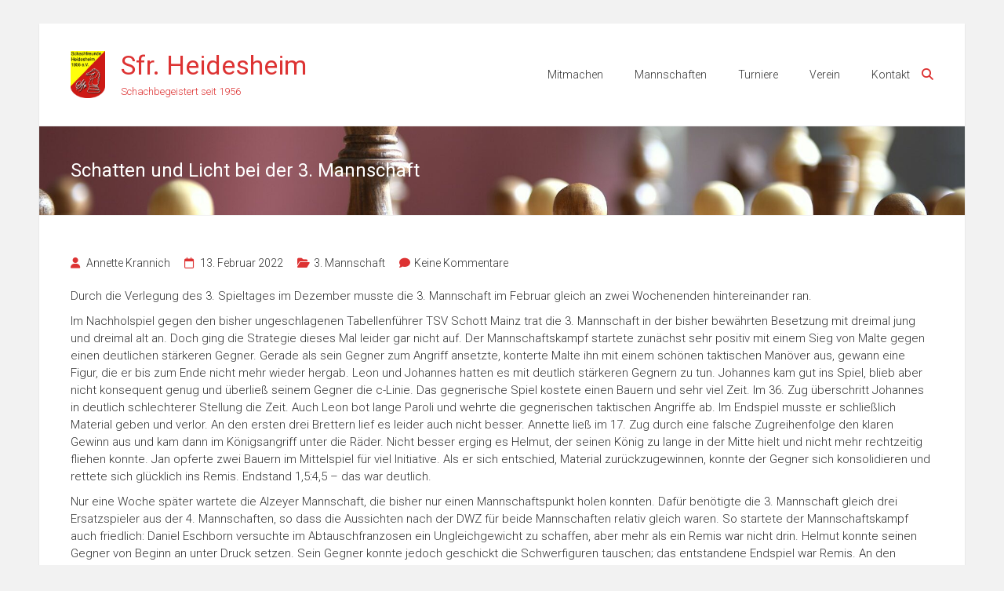

--- FILE ---
content_type: text/html; charset=UTF-8
request_url: https://sfr-heidesheim.de/2022/02/13/schatten-und-licht-bei-der-3-mannschaft/
body_size: 13259
content:
<!DOCTYPE html>
<html lang="de">
<head>
	<meta charset="UTF-8">
	<meta name="viewport" content="width=device-width, initial-scale=1">
	<link rel="profile" href="https://gmpg.org/xfn/11">
	<meta name='robots' content='index, follow, max-image-preview:large, max-snippet:-1, max-video-preview:-1' />

	<!-- This site is optimized with the Yoast SEO plugin v26.8 - https://yoast.com/product/yoast-seo-wordpress/ -->
	<title>Schatten und Licht bei der 3. Mannschaft - Sfr. Heidesheim</title>
	<meta name="description" content="In unseren Beiträgen informieren wir über unsere Aktivitäten, seien es die Schach-Ligen, Schachturniere oder unser Schachverein selbst." />
	<link rel="canonical" href="https://sfr-heidesheim.de/2022/02/13/schatten-und-licht-bei-der-3-mannschaft/" />
	<meta property="og:locale" content="de_DE" />
	<meta property="og:type" content="article" />
	<meta property="og:title" content="Schatten und Licht bei der 3. Mannschaft - Sfr. Heidesheim" />
	<meta property="og:description" content="In unseren Beiträgen informieren wir über unsere Aktivitäten, seien es die Schach-Ligen, Schachturniere oder unser Schachverein selbst." />
	<meta property="og:url" content="https://sfr-heidesheim.de/2022/02/13/schatten-und-licht-bei-der-3-mannschaft/" />
	<meta property="og:site_name" content="Sfr. Heidesheim" />
	<meta property="article:published_time" content="2022-02-13T20:01:45+00:00" />
	<meta name="author" content="Annette Krannich" />
	<meta name="twitter:card" content="summary_large_image" />
	<meta name="twitter:label1" content="Verfasst von" />
	<meta name="twitter:data1" content="Annette Krannich" />
	<meta name="twitter:label2" content="Geschätzte Lesezeit" />
	<meta name="twitter:data2" content="3 Minuten" />
	<script type="application/ld+json" class="yoast-schema-graph">{"@context":"https://schema.org","@graph":[{"@type":"Article","@id":"https://sfr-heidesheim.de/2022/02/13/schatten-und-licht-bei-der-3-mannschaft/#article","isPartOf":{"@id":"https://sfr-heidesheim.de/2022/02/13/schatten-und-licht-bei-der-3-mannschaft/"},"author":{"name":"Annette Krannich","@id":"https://sfr-heidesheim.de/#/schema/person/6137ea894de8c89e964be72e5ec259ff"},"headline":"Schatten und Licht bei der 3. Mannschaft","datePublished":"2022-02-13T20:01:45+00:00","mainEntityOfPage":{"@id":"https://sfr-heidesheim.de/2022/02/13/schatten-und-licht-bei-der-3-mannschaft/"},"wordCount":528,"commentCount":0,"publisher":{"@id":"https://sfr-heidesheim.de/#organization"},"articleSection":["3. Mannschaft"],"inLanguage":"de","potentialAction":[{"@type":"CommentAction","name":"Comment","target":["https://sfr-heidesheim.de/2022/02/13/schatten-und-licht-bei-der-3-mannschaft/#respond"]}]},{"@type":"WebPage","@id":"https://sfr-heidesheim.de/2022/02/13/schatten-und-licht-bei-der-3-mannschaft/","url":"https://sfr-heidesheim.de/2022/02/13/schatten-und-licht-bei-der-3-mannschaft/","name":"Schatten und Licht bei der 3. Mannschaft - Sfr. Heidesheim","isPartOf":{"@id":"https://sfr-heidesheim.de/#website"},"datePublished":"2022-02-13T20:01:45+00:00","description":"In unseren Beiträgen informieren wir über unsere Aktivitäten, seien es die Schach-Ligen, Schachturniere oder unser Schachverein selbst.","breadcrumb":{"@id":"https://sfr-heidesheim.de/2022/02/13/schatten-und-licht-bei-der-3-mannschaft/#breadcrumb"},"inLanguage":"de","potentialAction":[{"@type":"ReadAction","target":["https://sfr-heidesheim.de/2022/02/13/schatten-und-licht-bei-der-3-mannschaft/"]}]},{"@type":"BreadcrumbList","@id":"https://sfr-heidesheim.de/2022/02/13/schatten-und-licht-bei-der-3-mannschaft/#breadcrumb","itemListElement":[{"@type":"ListItem","position":1,"name":"Startseite","item":"https://sfr-heidesheim.de/"},{"@type":"ListItem","position":2,"name":"Schatten und Licht bei der 3. Mannschaft"}]},{"@type":"WebSite","@id":"https://sfr-heidesheim.de/#website","url":"https://sfr-heidesheim.de/","name":"Schachfreunde Heidesheim e.V.","description":"Schachbegeistert seit 1956","publisher":{"@id":"https://sfr-heidesheim.de/#organization"},"alternateName":"Sfr. Heidesheim","potentialAction":[{"@type":"SearchAction","target":{"@type":"EntryPoint","urlTemplate":"https://sfr-heidesheim.de/?s={search_term_string}"},"query-input":{"@type":"PropertyValueSpecification","valueRequired":true,"valueName":"search_term_string"}}],"inLanguage":"de"},{"@type":"Organization","@id":"https://sfr-heidesheim.de/#organization","name":"Schachfreunde Heidesheim e.V.","alternateName":"Sfr. Heidesheim","url":"https://sfr-heidesheim.de/","logo":{"@type":"ImageObject","inLanguage":"de","@id":"https://sfr-heidesheim.de/#/schema/logo/image/","url":"https://sfr-heidesheim.de/wp-content/uploads/2022/08/cropped-logo-1.png","contentUrl":"https://sfr-heidesheim.de/wp-content/uploads/2022/08/cropped-logo-1.png","width":523,"height":710,"caption":"Schachfreunde Heidesheim e.V."},"image":{"@id":"https://sfr-heidesheim.de/#/schema/logo/image/"}},{"@type":"Person","@id":"https://sfr-heidesheim.de/#/schema/person/6137ea894de8c89e964be72e5ec259ff","name":"Annette Krannich","image":{"@type":"ImageObject","inLanguage":"de","@id":"https://sfr-heidesheim.de/#/schema/person/image/","url":"https://secure.gravatar.com/avatar/8b1b10d8cee01a5a66ef17ae2a5cb4547fcde25a0b194d6cc7c0f85f86a1e852?s=96&d=mm&r=g","contentUrl":"https://secure.gravatar.com/avatar/8b1b10d8cee01a5a66ef17ae2a5cb4547fcde25a0b194d6cc7c0f85f86a1e852?s=96&d=mm&r=g","caption":"Annette Krannich"},"url":"https://sfr-heidesheim.de/author/annette/"}]}</script>
	<!-- / Yoast SEO plugin. -->


<link rel='dns-prefetch' href='//www.googletagmanager.com' />
<link rel='dns-prefetch' href='//fonts.googleapis.com' />
<link rel="alternate" type="application/rss+xml" title="Sfr. Heidesheim &raquo; Feed" href="https://sfr-heidesheim.de/feed/" />
<link rel="alternate" type="application/rss+xml" title="Sfr. Heidesheim &raquo; Kommentar-Feed" href="https://sfr-heidesheim.de/comments/feed/" />
<link rel="alternate" type="text/calendar" title="Sfr. Heidesheim &raquo; iCal Feed" href="https://sfr-heidesheim.de/events/?ical=1" />
<link rel="alternate" type="application/rss+xml" title="Sfr. Heidesheim &raquo; Schatten und Licht bei der 3. Mannschaft-Kommentar-Feed" href="https://sfr-heidesheim.de/2022/02/13/schatten-und-licht-bei-der-3-mannschaft/feed/" />
<link rel="alternate" title="oEmbed (JSON)" type="application/json+oembed" href="https://sfr-heidesheim.de/wp-json/oembed/1.0/embed?url=https%3A%2F%2Fsfr-heidesheim.de%2F2022%2F02%2F13%2Fschatten-und-licht-bei-der-3-mannschaft%2F" />
<link rel="alternate" title="oEmbed (XML)" type="text/xml+oembed" href="https://sfr-heidesheim.de/wp-json/oembed/1.0/embed?url=https%3A%2F%2Fsfr-heidesheim.de%2F2022%2F02%2F13%2Fschatten-und-licht-bei-der-3-mannschaft%2F&#038;format=xml" />
<style id='wp-img-auto-sizes-contain-inline-css' type='text/css'>
img:is([sizes=auto i],[sizes^="auto," i]){contain-intrinsic-size:3000px 1500px}
/*# sourceURL=wp-img-auto-sizes-contain-inline-css */
</style>
<style id='wp-emoji-styles-inline-css' type='text/css'>

	img.wp-smiley, img.emoji {
		display: inline !important;
		border: none !important;
		box-shadow: none !important;
		height: 1em !important;
		width: 1em !important;
		margin: 0 0.07em !important;
		vertical-align: -0.1em !important;
		background: none !important;
		padding: 0 !important;
	}
/*# sourceURL=wp-emoji-styles-inline-css */
</style>
<link rel='stylesheet' id='wp-block-library-css' href='https://sfr-heidesheim.de/wp-includes/css/dist/block-library/style.min.css?ver=6.9' type='text/css' media='all' />
<style id='wp-block-image-inline-css' type='text/css'>
.wp-block-image>a,.wp-block-image>figure>a{display:inline-block}.wp-block-image img{box-sizing:border-box;height:auto;max-width:100%;vertical-align:bottom}@media not (prefers-reduced-motion){.wp-block-image img.hide{visibility:hidden}.wp-block-image img.show{animation:show-content-image .4s}}.wp-block-image[style*=border-radius] img,.wp-block-image[style*=border-radius]>a{border-radius:inherit}.wp-block-image.has-custom-border img{box-sizing:border-box}.wp-block-image.aligncenter{text-align:center}.wp-block-image.alignfull>a,.wp-block-image.alignwide>a{width:100%}.wp-block-image.alignfull img,.wp-block-image.alignwide img{height:auto;width:100%}.wp-block-image .aligncenter,.wp-block-image .alignleft,.wp-block-image .alignright,.wp-block-image.aligncenter,.wp-block-image.alignleft,.wp-block-image.alignright{display:table}.wp-block-image .aligncenter>figcaption,.wp-block-image .alignleft>figcaption,.wp-block-image .alignright>figcaption,.wp-block-image.aligncenter>figcaption,.wp-block-image.alignleft>figcaption,.wp-block-image.alignright>figcaption{caption-side:bottom;display:table-caption}.wp-block-image .alignleft{float:left;margin:.5em 1em .5em 0}.wp-block-image .alignright{float:right;margin:.5em 0 .5em 1em}.wp-block-image .aligncenter{margin-left:auto;margin-right:auto}.wp-block-image :where(figcaption){margin-bottom:1em;margin-top:.5em}.wp-block-image.is-style-circle-mask img{border-radius:9999px}@supports ((-webkit-mask-image:none) or (mask-image:none)) or (-webkit-mask-image:none){.wp-block-image.is-style-circle-mask img{border-radius:0;-webkit-mask-image:url('data:image/svg+xml;utf8,<svg viewBox="0 0 100 100" xmlns="http://www.w3.org/2000/svg"><circle cx="50" cy="50" r="50"/></svg>');mask-image:url('data:image/svg+xml;utf8,<svg viewBox="0 0 100 100" xmlns="http://www.w3.org/2000/svg"><circle cx="50" cy="50" r="50"/></svg>');mask-mode:alpha;-webkit-mask-position:center;mask-position:center;-webkit-mask-repeat:no-repeat;mask-repeat:no-repeat;-webkit-mask-size:contain;mask-size:contain}}:root :where(.wp-block-image.is-style-rounded img,.wp-block-image .is-style-rounded img){border-radius:9999px}.wp-block-image figure{margin:0}.wp-lightbox-container{display:flex;flex-direction:column;position:relative}.wp-lightbox-container img{cursor:zoom-in}.wp-lightbox-container img:hover+button{opacity:1}.wp-lightbox-container button{align-items:center;backdrop-filter:blur(16px) saturate(180%);background-color:#5a5a5a40;border:none;border-radius:4px;cursor:zoom-in;display:flex;height:20px;justify-content:center;opacity:0;padding:0;position:absolute;right:16px;text-align:center;top:16px;width:20px;z-index:100}@media not (prefers-reduced-motion){.wp-lightbox-container button{transition:opacity .2s ease}}.wp-lightbox-container button:focus-visible{outline:3px auto #5a5a5a40;outline:3px auto -webkit-focus-ring-color;outline-offset:3px}.wp-lightbox-container button:hover{cursor:pointer;opacity:1}.wp-lightbox-container button:focus{opacity:1}.wp-lightbox-container button:focus,.wp-lightbox-container button:hover,.wp-lightbox-container button:not(:hover):not(:active):not(.has-background){background-color:#5a5a5a40;border:none}.wp-lightbox-overlay{box-sizing:border-box;cursor:zoom-out;height:100vh;left:0;overflow:hidden;position:fixed;top:0;visibility:hidden;width:100%;z-index:100000}.wp-lightbox-overlay .close-button{align-items:center;cursor:pointer;display:flex;justify-content:center;min-height:40px;min-width:40px;padding:0;position:absolute;right:calc(env(safe-area-inset-right) + 16px);top:calc(env(safe-area-inset-top) + 16px);z-index:5000000}.wp-lightbox-overlay .close-button:focus,.wp-lightbox-overlay .close-button:hover,.wp-lightbox-overlay .close-button:not(:hover):not(:active):not(.has-background){background:none;border:none}.wp-lightbox-overlay .lightbox-image-container{height:var(--wp--lightbox-container-height);left:50%;overflow:hidden;position:absolute;top:50%;transform:translate(-50%,-50%);transform-origin:top left;width:var(--wp--lightbox-container-width);z-index:9999999999}.wp-lightbox-overlay .wp-block-image{align-items:center;box-sizing:border-box;display:flex;height:100%;justify-content:center;margin:0;position:relative;transform-origin:0 0;width:100%;z-index:3000000}.wp-lightbox-overlay .wp-block-image img{height:var(--wp--lightbox-image-height);min-height:var(--wp--lightbox-image-height);min-width:var(--wp--lightbox-image-width);width:var(--wp--lightbox-image-width)}.wp-lightbox-overlay .wp-block-image figcaption{display:none}.wp-lightbox-overlay button{background:none;border:none}.wp-lightbox-overlay .scrim{background-color:#fff;height:100%;opacity:.9;position:absolute;width:100%;z-index:2000000}.wp-lightbox-overlay.active{visibility:visible}@media not (prefers-reduced-motion){.wp-lightbox-overlay.active{animation:turn-on-visibility .25s both}.wp-lightbox-overlay.active img{animation:turn-on-visibility .35s both}.wp-lightbox-overlay.show-closing-animation:not(.active){animation:turn-off-visibility .35s both}.wp-lightbox-overlay.show-closing-animation:not(.active) img{animation:turn-off-visibility .25s both}.wp-lightbox-overlay.zoom.active{animation:none;opacity:1;visibility:visible}.wp-lightbox-overlay.zoom.active .lightbox-image-container{animation:lightbox-zoom-in .4s}.wp-lightbox-overlay.zoom.active .lightbox-image-container img{animation:none}.wp-lightbox-overlay.zoom.active .scrim{animation:turn-on-visibility .4s forwards}.wp-lightbox-overlay.zoom.show-closing-animation:not(.active){animation:none}.wp-lightbox-overlay.zoom.show-closing-animation:not(.active) .lightbox-image-container{animation:lightbox-zoom-out .4s}.wp-lightbox-overlay.zoom.show-closing-animation:not(.active) .lightbox-image-container img{animation:none}.wp-lightbox-overlay.zoom.show-closing-animation:not(.active) .scrim{animation:turn-off-visibility .4s forwards}}@keyframes show-content-image{0%{visibility:hidden}99%{visibility:hidden}to{visibility:visible}}@keyframes turn-on-visibility{0%{opacity:0}to{opacity:1}}@keyframes turn-off-visibility{0%{opacity:1;visibility:visible}99%{opacity:0;visibility:visible}to{opacity:0;visibility:hidden}}@keyframes lightbox-zoom-in{0%{transform:translate(calc((-100vw + var(--wp--lightbox-scrollbar-width))/2 + var(--wp--lightbox-initial-left-position)),calc(-50vh + var(--wp--lightbox-initial-top-position))) scale(var(--wp--lightbox-scale))}to{transform:translate(-50%,-50%) scale(1)}}@keyframes lightbox-zoom-out{0%{transform:translate(-50%,-50%) scale(1);visibility:visible}99%{visibility:visible}to{transform:translate(calc((-100vw + var(--wp--lightbox-scrollbar-width))/2 + var(--wp--lightbox-initial-left-position)),calc(-50vh + var(--wp--lightbox-initial-top-position))) scale(var(--wp--lightbox-scale));visibility:hidden}}
/*# sourceURL=https://sfr-heidesheim.de/wp-includes/blocks/image/style.min.css */
</style>
<style id='wp-block-image-theme-inline-css' type='text/css'>
:root :where(.wp-block-image figcaption){color:#555;font-size:13px;text-align:center}.is-dark-theme :root :where(.wp-block-image figcaption){color:#ffffffa6}.wp-block-image{margin:0 0 1em}
/*# sourceURL=https://sfr-heidesheim.de/wp-includes/blocks/image/theme.min.css */
</style>
<style id='wp-block-paragraph-inline-css' type='text/css'>
.is-small-text{font-size:.875em}.is-regular-text{font-size:1em}.is-large-text{font-size:2.25em}.is-larger-text{font-size:3em}.has-drop-cap:not(:focus):first-letter{float:left;font-size:8.4em;font-style:normal;font-weight:100;line-height:.68;margin:.05em .1em 0 0;text-transform:uppercase}body.rtl .has-drop-cap:not(:focus):first-letter{float:none;margin-left:.1em}p.has-drop-cap.has-background{overflow:hidden}:root :where(p.has-background){padding:1.25em 2.375em}:where(p.has-text-color:not(.has-link-color)) a{color:inherit}p.has-text-align-left[style*="writing-mode:vertical-lr"],p.has-text-align-right[style*="writing-mode:vertical-rl"]{rotate:180deg}
/*# sourceURL=https://sfr-heidesheim.de/wp-includes/blocks/paragraph/style.min.css */
</style>
<style id='global-styles-inline-css' type='text/css'>
:root{--wp--preset--aspect-ratio--square: 1;--wp--preset--aspect-ratio--4-3: 4/3;--wp--preset--aspect-ratio--3-4: 3/4;--wp--preset--aspect-ratio--3-2: 3/2;--wp--preset--aspect-ratio--2-3: 2/3;--wp--preset--aspect-ratio--16-9: 16/9;--wp--preset--aspect-ratio--9-16: 9/16;--wp--preset--color--black: #000000;--wp--preset--color--cyan-bluish-gray: #abb8c3;--wp--preset--color--white: #ffffff;--wp--preset--color--pale-pink: #f78da7;--wp--preset--color--vivid-red: #cf2e2e;--wp--preset--color--luminous-vivid-orange: #ff6900;--wp--preset--color--luminous-vivid-amber: #fcb900;--wp--preset--color--light-green-cyan: #7bdcb5;--wp--preset--color--vivid-green-cyan: #00d084;--wp--preset--color--pale-cyan-blue: #8ed1fc;--wp--preset--color--vivid-cyan-blue: #0693e3;--wp--preset--color--vivid-purple: #9b51e0;--wp--preset--gradient--vivid-cyan-blue-to-vivid-purple: linear-gradient(135deg,rgb(6,147,227) 0%,rgb(155,81,224) 100%);--wp--preset--gradient--light-green-cyan-to-vivid-green-cyan: linear-gradient(135deg,rgb(122,220,180) 0%,rgb(0,208,130) 100%);--wp--preset--gradient--luminous-vivid-amber-to-luminous-vivid-orange: linear-gradient(135deg,rgb(252,185,0) 0%,rgb(255,105,0) 100%);--wp--preset--gradient--luminous-vivid-orange-to-vivid-red: linear-gradient(135deg,rgb(255,105,0) 0%,rgb(207,46,46) 100%);--wp--preset--gradient--very-light-gray-to-cyan-bluish-gray: linear-gradient(135deg,rgb(238,238,238) 0%,rgb(169,184,195) 100%);--wp--preset--gradient--cool-to-warm-spectrum: linear-gradient(135deg,rgb(74,234,220) 0%,rgb(151,120,209) 20%,rgb(207,42,186) 40%,rgb(238,44,130) 60%,rgb(251,105,98) 80%,rgb(254,248,76) 100%);--wp--preset--gradient--blush-light-purple: linear-gradient(135deg,rgb(255,206,236) 0%,rgb(152,150,240) 100%);--wp--preset--gradient--blush-bordeaux: linear-gradient(135deg,rgb(254,205,165) 0%,rgb(254,45,45) 50%,rgb(107,0,62) 100%);--wp--preset--gradient--luminous-dusk: linear-gradient(135deg,rgb(255,203,112) 0%,rgb(199,81,192) 50%,rgb(65,88,208) 100%);--wp--preset--gradient--pale-ocean: linear-gradient(135deg,rgb(255,245,203) 0%,rgb(182,227,212) 50%,rgb(51,167,181) 100%);--wp--preset--gradient--electric-grass: linear-gradient(135deg,rgb(202,248,128) 0%,rgb(113,206,126) 100%);--wp--preset--gradient--midnight: linear-gradient(135deg,rgb(2,3,129) 0%,rgb(40,116,252) 100%);--wp--preset--font-size--small: 13px;--wp--preset--font-size--medium: 20px;--wp--preset--font-size--large: 36px;--wp--preset--font-size--x-large: 42px;--wp--preset--spacing--20: 0.44rem;--wp--preset--spacing--30: 0.67rem;--wp--preset--spacing--40: 1rem;--wp--preset--spacing--50: 1.5rem;--wp--preset--spacing--60: 2.25rem;--wp--preset--spacing--70: 3.38rem;--wp--preset--spacing--80: 5.06rem;--wp--preset--shadow--natural: 6px 6px 9px rgba(0, 0, 0, 0.2);--wp--preset--shadow--deep: 12px 12px 50px rgba(0, 0, 0, 0.4);--wp--preset--shadow--sharp: 6px 6px 0px rgba(0, 0, 0, 0.2);--wp--preset--shadow--outlined: 6px 6px 0px -3px rgb(255, 255, 255), 6px 6px rgb(0, 0, 0);--wp--preset--shadow--crisp: 6px 6px 0px rgb(0, 0, 0);}:where(.is-layout-flex){gap: 0.5em;}:where(.is-layout-grid){gap: 0.5em;}body .is-layout-flex{display: flex;}.is-layout-flex{flex-wrap: wrap;align-items: center;}.is-layout-flex > :is(*, div){margin: 0;}body .is-layout-grid{display: grid;}.is-layout-grid > :is(*, div){margin: 0;}:where(.wp-block-columns.is-layout-flex){gap: 2em;}:where(.wp-block-columns.is-layout-grid){gap: 2em;}:where(.wp-block-post-template.is-layout-flex){gap: 1.25em;}:where(.wp-block-post-template.is-layout-grid){gap: 1.25em;}.has-black-color{color: var(--wp--preset--color--black) !important;}.has-cyan-bluish-gray-color{color: var(--wp--preset--color--cyan-bluish-gray) !important;}.has-white-color{color: var(--wp--preset--color--white) !important;}.has-pale-pink-color{color: var(--wp--preset--color--pale-pink) !important;}.has-vivid-red-color{color: var(--wp--preset--color--vivid-red) !important;}.has-luminous-vivid-orange-color{color: var(--wp--preset--color--luminous-vivid-orange) !important;}.has-luminous-vivid-amber-color{color: var(--wp--preset--color--luminous-vivid-amber) !important;}.has-light-green-cyan-color{color: var(--wp--preset--color--light-green-cyan) !important;}.has-vivid-green-cyan-color{color: var(--wp--preset--color--vivid-green-cyan) !important;}.has-pale-cyan-blue-color{color: var(--wp--preset--color--pale-cyan-blue) !important;}.has-vivid-cyan-blue-color{color: var(--wp--preset--color--vivid-cyan-blue) !important;}.has-vivid-purple-color{color: var(--wp--preset--color--vivid-purple) !important;}.has-black-background-color{background-color: var(--wp--preset--color--black) !important;}.has-cyan-bluish-gray-background-color{background-color: var(--wp--preset--color--cyan-bluish-gray) !important;}.has-white-background-color{background-color: var(--wp--preset--color--white) !important;}.has-pale-pink-background-color{background-color: var(--wp--preset--color--pale-pink) !important;}.has-vivid-red-background-color{background-color: var(--wp--preset--color--vivid-red) !important;}.has-luminous-vivid-orange-background-color{background-color: var(--wp--preset--color--luminous-vivid-orange) !important;}.has-luminous-vivid-amber-background-color{background-color: var(--wp--preset--color--luminous-vivid-amber) !important;}.has-light-green-cyan-background-color{background-color: var(--wp--preset--color--light-green-cyan) !important;}.has-vivid-green-cyan-background-color{background-color: var(--wp--preset--color--vivid-green-cyan) !important;}.has-pale-cyan-blue-background-color{background-color: var(--wp--preset--color--pale-cyan-blue) !important;}.has-vivid-cyan-blue-background-color{background-color: var(--wp--preset--color--vivid-cyan-blue) !important;}.has-vivid-purple-background-color{background-color: var(--wp--preset--color--vivid-purple) !important;}.has-black-border-color{border-color: var(--wp--preset--color--black) !important;}.has-cyan-bluish-gray-border-color{border-color: var(--wp--preset--color--cyan-bluish-gray) !important;}.has-white-border-color{border-color: var(--wp--preset--color--white) !important;}.has-pale-pink-border-color{border-color: var(--wp--preset--color--pale-pink) !important;}.has-vivid-red-border-color{border-color: var(--wp--preset--color--vivid-red) !important;}.has-luminous-vivid-orange-border-color{border-color: var(--wp--preset--color--luminous-vivid-orange) !important;}.has-luminous-vivid-amber-border-color{border-color: var(--wp--preset--color--luminous-vivid-amber) !important;}.has-light-green-cyan-border-color{border-color: var(--wp--preset--color--light-green-cyan) !important;}.has-vivid-green-cyan-border-color{border-color: var(--wp--preset--color--vivid-green-cyan) !important;}.has-pale-cyan-blue-border-color{border-color: var(--wp--preset--color--pale-cyan-blue) !important;}.has-vivid-cyan-blue-border-color{border-color: var(--wp--preset--color--vivid-cyan-blue) !important;}.has-vivid-purple-border-color{border-color: var(--wp--preset--color--vivid-purple) !important;}.has-vivid-cyan-blue-to-vivid-purple-gradient-background{background: var(--wp--preset--gradient--vivid-cyan-blue-to-vivid-purple) !important;}.has-light-green-cyan-to-vivid-green-cyan-gradient-background{background: var(--wp--preset--gradient--light-green-cyan-to-vivid-green-cyan) !important;}.has-luminous-vivid-amber-to-luminous-vivid-orange-gradient-background{background: var(--wp--preset--gradient--luminous-vivid-amber-to-luminous-vivid-orange) !important;}.has-luminous-vivid-orange-to-vivid-red-gradient-background{background: var(--wp--preset--gradient--luminous-vivid-orange-to-vivid-red) !important;}.has-very-light-gray-to-cyan-bluish-gray-gradient-background{background: var(--wp--preset--gradient--very-light-gray-to-cyan-bluish-gray) !important;}.has-cool-to-warm-spectrum-gradient-background{background: var(--wp--preset--gradient--cool-to-warm-spectrum) !important;}.has-blush-light-purple-gradient-background{background: var(--wp--preset--gradient--blush-light-purple) !important;}.has-blush-bordeaux-gradient-background{background: var(--wp--preset--gradient--blush-bordeaux) !important;}.has-luminous-dusk-gradient-background{background: var(--wp--preset--gradient--luminous-dusk) !important;}.has-pale-ocean-gradient-background{background: var(--wp--preset--gradient--pale-ocean) !important;}.has-electric-grass-gradient-background{background: var(--wp--preset--gradient--electric-grass) !important;}.has-midnight-gradient-background{background: var(--wp--preset--gradient--midnight) !important;}.has-small-font-size{font-size: var(--wp--preset--font-size--small) !important;}.has-medium-font-size{font-size: var(--wp--preset--font-size--medium) !important;}.has-large-font-size{font-size: var(--wp--preset--font-size--large) !important;}.has-x-large-font-size{font-size: var(--wp--preset--font-size--x-large) !important;}
/*# sourceURL=global-styles-inline-css */
</style>

<style id='classic-theme-styles-inline-css' type='text/css'>
/*! This file is auto-generated */
.wp-block-button__link{color:#fff;background-color:#32373c;border-radius:9999px;box-shadow:none;text-decoration:none;padding:calc(.667em + 2px) calc(1.333em + 2px);font-size:1.125em}.wp-block-file__button{background:#32373c;color:#fff;text-decoration:none}
/*# sourceURL=/wp-includes/css/classic-themes.min.css */
</style>
<link rel='stylesheet' id='dashicons-css' href='https://sfr-heidesheim.de/wp-includes/css/dashicons.min.css?ver=6.9' type='text/css' media='all' />
<link rel='stylesheet' id='everest-forms-general-css' href='https://sfr-heidesheim.de/wp-content/plugins/everest-forms/assets/css/everest-forms.css?ver=3.4.1' type='text/css' media='all' />
<link rel='stylesheet' id='jquery-intl-tel-input-css' href='https://sfr-heidesheim.de/wp-content/plugins/everest-forms/assets/css/intlTelInput.css?ver=3.4.1' type='text/css' media='all' />
<link rel='stylesheet' id='ample-bxslider-css' href='https://sfr-heidesheim.de/wp-content/themes/ample/js/jquery.bxslider/jquery.bxslider.css?ver=4.1.2' type='text/css' media='all' />
<link rel='stylesheet' id='ample-google-fonts-css' href='//fonts.googleapis.com/css?family=Roboto%3A400%2C300&#038;display=swap&#038;ver=6.9' type='text/css' media='all' />
<link rel='stylesheet' id='font-awesome-4-css' href='https://sfr-heidesheim.de/wp-content/themes/ample/font-awesome/css/v4-shims.min.css?ver=4.7.0' type='text/css' media='all' />
<link rel='stylesheet' id='font-awesome-all-css' href='https://sfr-heidesheim.de/wp-content/themes/ample/font-awesome/css/all.min.css?ver=6.7.2' type='text/css' media='all' />
<link rel='stylesheet' id='font-awesome-solid-css' href='https://sfr-heidesheim.de/wp-content/themes/ample/font-awesome/css/solid.min.css?ver=6.7.2' type='text/css' media='all' />
<link rel='stylesheet' id='font-awesome-regular-css' href='https://sfr-heidesheim.de/wp-content/themes/ample/font-awesome/css/regular.min.css?ver=6.7.2' type='text/css' media='all' />
<link rel='stylesheet' id='font-awesome-brands-css' href='https://sfr-heidesheim.de/wp-content/themes/ample/font-awesome/css/brands.min.css?ver=6.7.2' type='text/css' media='all' />
<link rel='stylesheet' id='ample-style-css' href='https://sfr-heidesheim.de/wp-content/themes/ample/style.css?ver=6.9' type='text/css' media='all' />
<script type="text/javascript" src="https://sfr-heidesheim.de/wp-includes/js/jquery/jquery.min.js?ver=3.7.1" id="jquery-core-js"></script>
<script type="text/javascript" src="https://sfr-heidesheim.de/wp-includes/js/jquery/jquery-migrate.min.js?ver=3.4.1" id="jquery-migrate-js"></script>

<!-- Google Tag (gtac.js) durch Site-Kit hinzugefügt -->
<!-- Von Site Kit hinzugefügtes Google-Analytics-Snippet -->
<script type="text/javascript" src="https://www.googletagmanager.com/gtag/js?id=GT-NGK2MLD" id="google_gtagjs-js" async></script>
<script type="text/javascript" id="google_gtagjs-js-after">
/* <![CDATA[ */
window.dataLayer = window.dataLayer || [];function gtag(){dataLayer.push(arguments);}
gtag("set","linker",{"domains":["sfr-heidesheim.de"]});
gtag("js", new Date());
gtag("set", "developer_id.dZTNiMT", true);
gtag("config", "GT-NGK2MLD");
//# sourceURL=google_gtagjs-js-after
/* ]]> */
</script>
<link rel="https://api.w.org/" href="https://sfr-heidesheim.de/wp-json/" /><link rel="alternate" title="JSON" type="application/json" href="https://sfr-heidesheim.de/wp-json/wp/v2/posts/2044" /><link rel="EditURI" type="application/rsd+xml" title="RSD" href="https://sfr-heidesheim.de/xmlrpc.php?rsd" />
<meta name="generator" content="WordPress 6.9" />
<meta name="generator" content="Everest Forms 3.4.1" />
<link rel='shortlink' href='https://sfr-heidesheim.de/?p=2044' />
<meta name="generator" content="Site Kit by Google 1.170.0" /><meta name="tec-api-version" content="v1"><meta name="tec-api-origin" content="https://sfr-heidesheim.de"><link rel="alternate" href="https://sfr-heidesheim.de/wp-json/tribe/events/v1/" /><link rel="pingback" href="https://sfr-heidesheim.de/xmlrpc.php">		<style type="text/css">
						#site-title a, #site-description {
				color: #dd3333;
			}

					</style>
		<link rel="icon" href="https://sfr-heidesheim.de/wp-content/uploads/2022/08/cropped-logo-1-1-32x32.png" sizes="32x32" />
<link rel="icon" href="https://sfr-heidesheim.de/wp-content/uploads/2022/08/cropped-logo-1-1-192x192.png" sizes="192x192" />
<link rel="apple-touch-icon" href="https://sfr-heidesheim.de/wp-content/uploads/2022/08/cropped-logo-1-1-180x180.png" />
<meta name="msapplication-TileImage" content="https://sfr-heidesheim.de/wp-content/uploads/2022/08/cropped-logo-1-1-270x270.png" />
		<style type="text/css">.main-navigation .menu>ul>li.current_page_ancestor,.main-navigation .menu>ul>li.current_page_item,.main-navigation .menu>ul>li:hover,.main-navigation ul.menu>li.current-menu-ancestor,.main-navigation ul.menu>li.current-menu-item,.main-navigation ul.menu>li:hover,blockquote,.services-header h2,.slider-button:hover,.portfolio-button:hover,.call-to-action-button:hover,.read-btn a:hover, .single-page p a:hover, .single-page p a:hover,.read-btn a{border-color :#dd3333}a,.big-slider .entry-title a:hover,.main-navigation :hover,
.main-navigation li.menu-item-has-children:hover>a:after,.main-navigation li.page_item_has_children:hover>a:after,.main-navigation ul li ul li a:hover,.main-navigation ul li ul li:hover>a,.main-navigation ul li.current-menu-ancestor a,.main-navigation ul li.current-menu-ancestor a:after,.main-navigation ul li.current-menu-item a,.main-navigation ul li.current-menu-item a:after,.main-navigation ul li.current-menu-item ul li a:hover,.main-navigation ul li.current_page_ancestor a,.main-navigation ul li.current_page_ancestor a:after,.main-navigation ul li.current_page_item a,.main-navigation ul li.current_page_item a:after,.main-navigation ul li:hover>a,.main-navigation ul.menu li.current-menu-ancestor ul li.current-menu-item> a,#secondary .widget li a,#tertiary .widget li a,.fa.search-top,.widget_service_block h5 a:hover,.single-post-content a,.single-post-content .entry-title a:hover,.single-header h2,.single-page p a,.single-service span i,#colophon .copyright-info a:hover,#colophon .footer-nav ul li a:hover,#colophon a:hover,.comment .comment-reply-link:before,.comments-area article header .comment-edit-link:before,.copyright-info ul li a:hover,.footer-widgets-area a:hover,.menu-toggle:before,a#scroll-up i{color:#dd3333}#site-title a:hover,.hentry .entry-title a:hover,#comments i,.comments-area .comment-author-link a:hover,.comments-area a.comment-edit-link:hover,.comments-area a.comment-permalink:hover,.comments-area article header cite a:hover,.entry-meta .fa,.entry-meta a:hover,.nav-next a,.nav-previous a,.next a,.previous a{color:#dd3333}.ample-button,button,input[type=button],input[type=reset],input[type=submit],.comments-area .comment-author-link span,.slide-next,.slide-prev,.header-post-title-container,.read-btn a:hover,.single-service:hover .icons,.moving-box a,.slider-button:hover,.portfolio-button:hover,.call-to-action-button:hover,.ample-button, input[type="reset"], input[type="button"], input[type="submit"], button{background-color:#dd3333}.ample-button:hover, input[type="reset"]:hover, input[type="button"]:hover, input[type="submit"]:hover, button:hover{background-color:#ab0101} .read-btn a:hover,.single-page p a:hover,.single-page p a:hover,.previous a:hover, .next a:hover,.tags a:hover,.fa.search-top:hover{color:#ab0101}.single-service:hover .icons, .moving-box a{background:rgba(221,51,51, 0.85)}.read-btn a:hover{color:#ffffff}.woocommerce ul.products li.product .onsale,.woocommerce span.onsale,.woocommerce #respond input#submit, .woocommerce a.button, .woocommerce button.button, .woocommerce input.button, .woocommerce #respond input#submit.alt, .woocommerce a.button.alt, .woocommerce button.button.alt, .woocommerce input.button.alt{ background-color: #dd3333;}.woocommerce ul.products li.product .price .amount, .entry-summary .price .amount,
	.woocommerce .woocommerce-message::before{color: #dd3333;} .woocommerce .woocommerce-message{border-top-color: #dd3333;}.better-responsive-menu .sub-toggle{background:#ab0101} .header-post-title-container { background-image: url("https://sfr-heidesheim.de/wp-content/uploads/2020/11/chess-1403622_1920-e1606505320950.jpg");background-size:cover; } .header-post-title-container { background-color: #dd3333; }</style>
				<style type="text/css" id="wp-custom-css">
			.archive div#pageheader
{display: none;}

/*
.entry-title a:link { color:#333; }
.entry-title a:visited { color:#333; }
*/

p { color:#333; }
h2 { color:#333;font-size:1.6em }
h3 { color:#333; }
a:link { color: #333; }


#colophon {	background-color: #f5f5f5; } 
		</style>
		</head>

<body class="wp-singular post-template-default single single-post postid-2044 single-format-standard wp-custom-logo wp-embed-responsive wp-theme-ample everest-forms-no-js tribe-no-js no-sidebar-full-width better-responsive-menu boxed">


<div id="page" class="hfeed site">
	<a class="skip-link screen-reader-text" href="#main">Zum Inhalt springen</a>

		<header id="masthead" class="site-header " role="banner">
		<div class="header">
			
			<div class="main-head-wrap inner-wrap clearfix">
				<div id="header-left-section">
					
						<div id="header-logo-image">
							<a href="https://sfr-heidesheim.de/" class="custom-logo-link" rel="home"><img width="523" height="710" src="https://sfr-heidesheim.de/wp-content/uploads/2022/08/cropped-logo-1.png" class="custom-logo" alt="Sfr. Heidesheim" decoding="async" fetchpriority="high" srcset="https://sfr-heidesheim.de/wp-content/uploads/2022/08/cropped-logo-1.png 523w, https://sfr-heidesheim.de/wp-content/uploads/2022/08/cropped-logo-1-221x300.png 221w" sizes="(max-width: 523px) 100vw, 523px" /></a>						</div><!-- #header-logo-image -->

											<div id="header-text" class="">
													<h3 id="site-title">
								<a href="https://sfr-heidesheim.de/" title="Sfr. Heidesheim" rel="home">Sfr. Heidesheim</a>
							</h3>
														<p id="site-description">Schachbegeistert seit 1956</p>
												</div>
				</div><!-- #header-left-section -->

				<div id="header-right-section">
					<nav id="site-navigation" class="main-navigation" role="navigation">
						<span class="menu-toggle"></span>
						<div class="menu-primaer-container"><ul id="menu-primaer" class="menu menu-primary-container"><li id="menu-item-1365" class="menu-item menu-item-type-post_type menu-item-object-page menu-item-1365"><a href="https://sfr-heidesheim.de/mitmachen-im-schachverein/">Mitmachen</a></li>
<li id="menu-item-1366" class="menu-item menu-item-type-post_type menu-item-object-page menu-item-1366"><a href="https://sfr-heidesheim.de/unsere-schach-mannschaften/">Mannschaften</a></li>
<li id="menu-item-1370" class="menu-item menu-item-type-post_type menu-item-object-page menu-item-1370"><a href="https://sfr-heidesheim.de/schachturniere/">Turniere</a></li>
<li id="menu-item-1400" class="menu-item menu-item-type-post_type menu-item-object-page menu-item-1400"><a href="https://sfr-heidesheim.de/ein-verein-fuer-schachfreunde/">Verein</a></li>
<li id="menu-item-2257" class="menu-item menu-item-type-post_type menu-item-object-page menu-item-2257"><a href="https://sfr-heidesheim.de/kontakt/">Kontakt</a></li>
</ul></div>					</nav>
					<i class="fa fa-search search-top"></i>
					<div class="search-form-top">
						
<form action="https://sfr-heidesheim.de/" class="search-form searchform clearfix" method="get">
   <div class="search-wrap">
      <input type="text" placeholder="Suchen" class="s field" name="s">
      <button class="search-icon" type="submit"></button>
   </div>
</form><!-- .searchform -->					</div>
				</div>
			</div><!-- .main-head-wrap -->
					</div><!-- .header -->
	</header><!-- end of header -->
	<div class="main-wrapper" id="main">

					<div class="header-post-title-container clearfix">
				<div class="inner-wrap">
					<div class="post-title-wrapper">
													<h1 class="header-post-title-class entry-title">Schatten und Licht bei der 3. Mannschaft</h1>
											</div>
									</div>
			</div>
		
	<div class="single-page clearfix">
		<div class="inner-wrap">
			<div id="primary">
				<div id="content">

					
						
<article id="post-2044" class="post-2044 post type-post status-publish format-standard hentry category-3-mannschaft">
   
   			<div class="entry-meta clearfix">
			<span class="author vcard"><i class="fa fa-aw fa-user"></i>
				<span class="fn"><a href="https://sfr-heidesheim.de/author/annette/">Annette Krannich</a></span>
			</span>

				<span class="entry-date"><i class="fa fa-aw fa-calendar-o"></i> <a href="https://sfr-heidesheim.de/2022/02/13/schatten-und-licht-bei-der-3-mannschaft/" title="21:01" rel="bookmark"><time class="entry-date published" datetime="2022-02-13T21:01:45+01:00">13. Februar 2022</time></a></span>
									<span class="category"><i class="fa fa-aw fa-folder-open"></i><a href="https://sfr-heidesheim.de/category/3-mannschaft/" rel="category tag">3. Mannschaft</a></span>
				
									<span class="comments"><i class="fa fa-aw fa-comment"></i><a href="https://sfr-heidesheim.de/2022/02/13/schatten-und-licht-bei-der-3-mannschaft/#respond">Keine Kommentare</a></span>
							</div>
		
   <div class="entry-content">
      
<p>Durch die Verlegung des 3. Spieltages im Dezember musste die 3. Mannschaft im Februar gleich an zwei Wochenenden hintereinander ran. </p>



<p>Im Nachholspiel gegen den bisher ungeschlagenen Tabellenführer TSV Schott Mainz trat die 3. Mannschaft in der bisher bewährten Besetzung mit dreimal jung und dreimal alt an. Doch ging die Strategie dieses Mal leider gar nicht auf. Der Mannschaftskampf startete zunächst sehr positiv mit einem Sieg von Malte gegen einen deutlichen stärkeren Gegner. Gerade als sein Gegner zum Angriff ansetzte, konterte Malte ihn mit einem schönen taktischen Manöver aus, gewann eine Figur, die er bis zum Ende nicht mehr wieder hergab. Leon und Johannes hatten es mit deutlich stärkeren Gegnern zu tun. Johannes kam gut ins Spiel, blieb aber nicht konsequent genug und überließ seinem Gegner die c-Linie. Das gegnerische Spiel kostete einen Bauern und sehr viel Zeit. Im 36. Zug überschritt Johannes in deutlich schlechterer Stellung die Zeit. Auch Leon bot lange Paroli und wehrte die gegnerischen taktischen Angriffe ab. Im Endspiel musste er schließlich Material geben und verlor. An den ersten drei Brettern lief es leider auch nicht besser. Annette ließ im 17. Zug durch eine falsche Zugreihenfolge den klaren Gewinn aus und kam dann im Königsangriff unter die Räder. Nicht besser erging es Helmut, der seinen König zu lange in der Mitte hielt und nicht mehr rechtzeitig fliehen konnte. Jan opferte zwei Bauern im Mittelspiel für viel Initiative. Als er sich entschied, Material zurückzugewinnen, konnte der Gegner sich konsolidieren und rettete sich glücklich ins Remis. Endstand 1,5:4,5 &#8211; das war deutlich.</p>



<p>Nur eine Woche später wartete die Alzeyer Mannschaft, die bisher nur einen Mannschaftspunkt holen konnten. Dafür benötigte die 3. Mannschaft gleich drei Ersatzspieler aus der 4. Mannschaften, so dass die Aussichten nach der DWZ für beide Mannschaften relativ gleich waren. So startete der Mannschaftskampf auch friedlich: Daniel Eschborn versuchte im Abtauschfranzosen ein Ungleichgewicht zu schaffen, aber mehr als ein Remis war nicht drin. Helmut konnte seinen Gegner von Beginn an unter Druck setzen. Sein Gegner konnte jedoch geschickt die Schwerfiguren tauschen; das entstandene Endspiel war Remis. An den übrigen Brettern sah es in etwa gleich aus, doch die Zeit brachte die Heidesheimer in Bedrängnis. Als erstes befreien konnte sich Jannik von dem Klammergriff seines Gegners. Zwischendurch war es schwer, überhaupt vernünftige Züge zu finden. Als die Stellung sich öffnete, kam Jannik zusehends in Spiel und konnte mit seinem aktiven Springer gegen den einzementierten Läufer gewinnen. Wenig später musste auch Annettes Gegner die Hand reichen. Ihr Gegner hatte zwei Figuren gegen Turm und Bauern und Initiative gegeben. Annette setzte zum Kontern an und beendete mit einem schönen Zug jegliche Chancen des Gegners. Das Unentschieden war geschafft. Leon und Johannes setzten aber noch einen oben drauf. Wie immer gegen stärkere Gegner zeigten sie ihr Potenzial. Johannes ließ sich wie immer wieder sehr viel Zeit, fand aber am Ende trotzdem die besseren Züge als sein Gegner und gewann. Und Leon sicherte sich mit sehr solidem Spiel am 2. Brett wieder ein Unentschieden. Endstand 4,5:1,5 &#8211; ein sehr schöne Wiedergutmachen für den misslungenen Spieltag vorher.</p>
<div class="extra-hatom-entry-title"><span class="entry-title">Schatten und Licht bei der 3. Mannschaft</span></div>   </div>

   </article>
						
      <ul class="default-wp-page clearfix">
         <li class="previous"><a href="https://sfr-heidesheim.de/2022/02/06/2-mannschaft-verteidigt-tabellenspitze/" rel="prev"><span class="meta-nav">&larr;</span> 2. Mannschaft verteidigt Tabellenspitze</a></li>
         <li class="next"><a href="https://sfr-heidesheim.de/2022/02/23/i-mannschaft-bleibt-tabellenfuehrer/" rel="next">1. Mannschaft bleibt Tabellenführer <span class="meta-nav">&rarr;</span></a></li>
      </ul>
   
						
						
						
<div id="comments" class="comments-area">

   
   
   
   	<div id="respond" class="comment-respond">
		<h3 id="reply-title" class="comment-reply-title">Schreibe einen Kommentar <small><a rel="nofollow" id="cancel-comment-reply-link" href="/2022/02/13/schatten-und-licht-bei-der-3-mannschaft/#respond" style="display:none;">Antwort abbrechen</a></small></h3><p class="must-log-in">Du musst <a href="https://sfr-heidesheim.de/wp-login.php?redirect_to=https%3A%2F%2Fsfr-heidesheim.de%2F2022%2F02%2F13%2Fschatten-und-licht-bei-der-3-mannschaft%2F">angemeldet</a> sein, um einen Kommentar abzugeben.</p>	</div><!-- #respond -->
	</div><!-- #comments -->									</div>
							</div>

					</div><!-- .inner-wrap -->
	</div><!-- .single-page -->

	      </div><!-- .main-wrapper -->

      <footer id="colophon">
         <div class="inner-wrap">
            
<div class="footer-widgets-wrapper">
   <div class="footer-widgets-area clearfix">
      <div class="footer-box tg-one-fourth tg-column-odd">
         <section id="block-31" class="widget widget_block widget_media_image">
<figure class="wp-block-image size-large is-resized"><a href="https://www.schachbund.de" target="_blank" rel=" noreferrer noopener"><img loading="lazy" decoding="async" src="https://sfr-heidesheim.de/wp-content/uploads/2023/01/dsb-logo-2020_rgb-1024x307.png" alt="" class="wp-image-2575" width="167" height="50" srcset="https://sfr-heidesheim.de/wp-content/uploads/2023/01/dsb-logo-2020_rgb-1024x307.png 1024w, https://sfr-heidesheim.de/wp-content/uploads/2023/01/dsb-logo-2020_rgb-300x90.png 300w, https://sfr-heidesheim.de/wp-content/uploads/2023/01/dsb-logo-2020_rgb-768x230.png 768w, https://sfr-heidesheim.de/wp-content/uploads/2023/01/dsb-logo-2020_rgb-1536x461.png 1536w, https://sfr-heidesheim.de/wp-content/uploads/2023/01/dsb-logo-2020_rgb.png 2000w" sizes="auto, (max-width: 167px) 100vw, 167px" /></a></figure>
</section>      </div>
      <div class="footer-box tg-one-fourth tg-column-even">
         <section id="block-32" class="widget widget_block widget_media_image">
<figure class="wp-block-image size-full is-resized"><a href="https://sportbund-rheinhessen.de" target="_blank" rel=" noreferrer noopener"><img loading="lazy" decoding="async" src="https://sfr-heidesheim.de/wp-content/uploads/2023/01/Bildschirm­foto-2023-01-26-um-12.20.16.png" alt="" class="wp-image-2615" width="179" height="53" srcset="https://sfr-heidesheim.de/wp-content/uploads/2023/01/Bildschirm­foto-2023-01-26-um-12.20.16.png 239w, https://sfr-heidesheim.de/wp-content/uploads/2023/01/Bildschirm­foto-2023-01-26-um-12.20.16-230x70.png 230w" sizes="auto, (max-width: 179px) 100vw, 179px" /></a></figure>
</section>      </div>
      <div class="footer-box tg-one-fourth tg-after-two-blocks-clearfix tg-column-odd">
         <section id="block-33" class="widget widget_block widget_media_image">
<figure class="wp-block-image size-full is-resized"><a href="https://www.ingelheim.de" target="_blank" rel=" noreferrer noopener"><img loading="lazy" decoding="async" src="https://sfr-heidesheim.de/wp-content/uploads/2023/01/Logo_Ingelheim_Rotweinstadt_4c.jpg" alt="" class="wp-image-2616" width="143" height="69" srcset="https://sfr-heidesheim.de/wp-content/uploads/2023/01/Logo_Ingelheim_Rotweinstadt_4c.jpg 580w, https://sfr-heidesheim.de/wp-content/uploads/2023/01/Logo_Ingelheim_Rotweinstadt_4c-300x145.jpg 300w" sizes="auto, (max-width: 143px) 100vw, 143px" /></a></figure>
</section>      </div>
      <div class="footer-box tg-one-fourth tg-one-fourth-last tg-column-even">
         <section id="block-34" class="widget widget_block widget_media_image">
<figure class="wp-block-image size-full is-resized"><a href="https://www.deutsche-schachjugend.de" target="_blank" rel=" noreferrer noopener"><img loading="lazy" decoding="async" src="https://sfr-heidesheim.de/wp-content/uploads/2023/01/dsjlogo.gif.png" alt="" class="wp-image-2722" width="133" height="45" srcset="https://sfr-heidesheim.de/wp-content/uploads/2023/01/dsjlogo.gif.png 468w, https://sfr-heidesheim.de/wp-content/uploads/2023/01/dsjlogo.gif-300x103.png 300w" sizes="auto, (max-width: 133px) 100vw, 133px" /></a></figure>
</section>      </div>
   </div>
</div>
            <div class="footer-bottom clearfix">
               <div class="copyright-info">
                  <div class="copyright">Copyright &copy; 2026 <a href="https://sfr-heidesheim.de/" title="Sfr. Heidesheim" ><span>Sfr. Heidesheim</span></a>. Alle Rechte vorbehalten.<br>Theme: <a href="https://themegrill.com/themes/ample" target="_blank" title="Ample" rel="nofollow"><span>Ample</span></a> von ThemeGrill. Präsentiert von <a href="https://wordpress.org" target="_blank" title="WordPress" rel="nofollow"><span>WordPress</span></a>.</div>               </div>

               <div class="footer-nav">
               <div class="menu-footer-container"><ul id="menu-footer" class="menu"><li id="menu-item-1364" class="menu-item menu-item-type-post_type menu-item-object-page menu-item-privacy-policy menu-item-1364"><a rel="privacy-policy" href="https://sfr-heidesheim.de/informationen-zum-datenschutz/">Datenschutz</a></li>
<li id="menu-item-1367" class="menu-item menu-item-type-post_type menu-item-object-page menu-item-1367"><a href="https://sfr-heidesheim.de/impressum/">Impressum</a></li>
<li id="menu-item-2254" class="menu-item menu-item-type-post_type menu-item-object-page menu-item-2254"><a href="https://sfr-heidesheim.de/satzung/">Satzung</a></li>
</ul></div>               </div>
            </div>
         </div>
      </footer>
      <a href="#masthead" id="scroll-up"><i class="fa fa-angle-up"></i></a>
   </div><!-- #page -->
   <script type="speculationrules">
{"prefetch":[{"source":"document","where":{"and":[{"href_matches":"/*"},{"not":{"href_matches":["/wp-*.php","/wp-admin/*","/wp-content/uploads/*","/wp-content/*","/wp-content/plugins/*","/wp-content/themes/ample/*","/*\\?(.+)"]}},{"not":{"selector_matches":"a[rel~=\"nofollow\"]"}},{"not":{"selector_matches":".no-prefetch, .no-prefetch a"}}]},"eagerness":"conservative"}]}
</script>
		<script>
		( function ( body ) {
			'use strict';
			body.className = body.className.replace( /\btribe-no-js\b/, 'tribe-js' );
		} )( document.body );
		</script>
		<script> /* <![CDATA[ */var tribe_l10n_datatables = {"aria":{"sort_ascending":": activate to sort column ascending","sort_descending":": activate to sort column descending"},"length_menu":"Show _MENU_ entries","empty_table":"No data available in table","info":"Showing _START_ to _END_ of _TOTAL_ entries","info_empty":"Showing 0 to 0 of 0 entries","info_filtered":"(filtered from _MAX_ total entries)","zero_records":"No matching records found","search":"Search:","all_selected_text":"All items on this page were selected. ","select_all_link":"Select all pages","clear_selection":"Clear Selection.","pagination":{"all":"All","next":"Next","previous":"Previous"},"select":{"rows":{"0":"","_":": Selected %d rows","1":": Selected 1 row"}},"datepicker":{"dayNames":["Sonntag","Montag","Dienstag","Mittwoch","Donnerstag","Freitag","Samstag"],"dayNamesShort":["So.","Mo.","Di.","Mi.","Do.","Fr.","Sa."],"dayNamesMin":["S","M","D","M","D","F","S"],"monthNames":["Januar","Februar","M\u00e4rz","April","Mai","Juni","Juli","August","September","Oktober","November","Dezember"],"monthNamesShort":["Januar","Februar","M\u00e4rz","April","Mai","Juni","Juli","August","September","Oktober","November","Dezember"],"monthNamesMin":["Jan.","Feb.","M\u00e4rz","Apr.","Mai","Juni","Juli","Aug.","Sep.","Okt.","Nov.","Dez."],"nextText":"Next","prevText":"Prev","currentText":"Today","closeText":"Done","today":"Today","clear":"Clear"}};/* ]]> */ </script>	<script type="text/javascript">
		var c = document.body.className;
		c = c.replace( /everest-forms-no-js/, 'everest-forms-js' );
		document.body.className = c;
	</script>
	<script type="text/javascript" src="https://sfr-heidesheim.de/wp-content/plugins/the-events-calendar/common/build/js/user-agent.js?ver=da75d0bdea6dde3898df" id="tec-user-agent-js"></script>
<script type="text/javascript" src="https://sfr-heidesheim.de/wp-includes/js/comment-reply.min.js?ver=6.9" id="comment-reply-js" async="async" data-wp-strategy="async" fetchpriority="low"></script>
<script type="text/javascript" src="https://sfr-heidesheim.de/wp-content/themes/ample/js/theme-custom.js?ver=6.9" id="ample-custom-js"></script>
<script type="text/javascript" src="https://sfr-heidesheim.de/wp-content/themes/ample/js/navigation.js?ver=6.9" id="ample-navigation-js"></script>
<script type="text/javascript" src="https://sfr-heidesheim.de/wp-content/themes/ample/js/skip-link-focus-fix.js?ver=6.9" id="ample-skip-link-focus-fix-js"></script>
<script id="wp-emoji-settings" type="application/json">
{"baseUrl":"https://s.w.org/images/core/emoji/17.0.2/72x72/","ext":".png","svgUrl":"https://s.w.org/images/core/emoji/17.0.2/svg/","svgExt":".svg","source":{"concatemoji":"https://sfr-heidesheim.de/wp-includes/js/wp-emoji-release.min.js?ver=6.9"}}
</script>
<script type="module">
/* <![CDATA[ */
/*! This file is auto-generated */
const a=JSON.parse(document.getElementById("wp-emoji-settings").textContent),o=(window._wpemojiSettings=a,"wpEmojiSettingsSupports"),s=["flag","emoji"];function i(e){try{var t={supportTests:e,timestamp:(new Date).valueOf()};sessionStorage.setItem(o,JSON.stringify(t))}catch(e){}}function c(e,t,n){e.clearRect(0,0,e.canvas.width,e.canvas.height),e.fillText(t,0,0);t=new Uint32Array(e.getImageData(0,0,e.canvas.width,e.canvas.height).data);e.clearRect(0,0,e.canvas.width,e.canvas.height),e.fillText(n,0,0);const a=new Uint32Array(e.getImageData(0,0,e.canvas.width,e.canvas.height).data);return t.every((e,t)=>e===a[t])}function p(e,t){e.clearRect(0,0,e.canvas.width,e.canvas.height),e.fillText(t,0,0);var n=e.getImageData(16,16,1,1);for(let e=0;e<n.data.length;e++)if(0!==n.data[e])return!1;return!0}function u(e,t,n,a){switch(t){case"flag":return n(e,"\ud83c\udff3\ufe0f\u200d\u26a7\ufe0f","\ud83c\udff3\ufe0f\u200b\u26a7\ufe0f")?!1:!n(e,"\ud83c\udde8\ud83c\uddf6","\ud83c\udde8\u200b\ud83c\uddf6")&&!n(e,"\ud83c\udff4\udb40\udc67\udb40\udc62\udb40\udc65\udb40\udc6e\udb40\udc67\udb40\udc7f","\ud83c\udff4\u200b\udb40\udc67\u200b\udb40\udc62\u200b\udb40\udc65\u200b\udb40\udc6e\u200b\udb40\udc67\u200b\udb40\udc7f");case"emoji":return!a(e,"\ud83e\u1fac8")}return!1}function f(e,t,n,a){let r;const o=(r="undefined"!=typeof WorkerGlobalScope&&self instanceof WorkerGlobalScope?new OffscreenCanvas(300,150):document.createElement("canvas")).getContext("2d",{willReadFrequently:!0}),s=(o.textBaseline="top",o.font="600 32px Arial",{});return e.forEach(e=>{s[e]=t(o,e,n,a)}),s}function r(e){var t=document.createElement("script");t.src=e,t.defer=!0,document.head.appendChild(t)}a.supports={everything:!0,everythingExceptFlag:!0},new Promise(t=>{let n=function(){try{var e=JSON.parse(sessionStorage.getItem(o));if("object"==typeof e&&"number"==typeof e.timestamp&&(new Date).valueOf()<e.timestamp+604800&&"object"==typeof e.supportTests)return e.supportTests}catch(e){}return null}();if(!n){if("undefined"!=typeof Worker&&"undefined"!=typeof OffscreenCanvas&&"undefined"!=typeof URL&&URL.createObjectURL&&"undefined"!=typeof Blob)try{var e="postMessage("+f.toString()+"("+[JSON.stringify(s),u.toString(),c.toString(),p.toString()].join(",")+"));",a=new Blob([e],{type:"text/javascript"});const r=new Worker(URL.createObjectURL(a),{name:"wpTestEmojiSupports"});return void(r.onmessage=e=>{i(n=e.data),r.terminate(),t(n)})}catch(e){}i(n=f(s,u,c,p))}t(n)}).then(e=>{for(const n in e)a.supports[n]=e[n],a.supports.everything=a.supports.everything&&a.supports[n],"flag"!==n&&(a.supports.everythingExceptFlag=a.supports.everythingExceptFlag&&a.supports[n]);var t;a.supports.everythingExceptFlag=a.supports.everythingExceptFlag&&!a.supports.flag,a.supports.everything||((t=a.source||{}).concatemoji?r(t.concatemoji):t.wpemoji&&t.twemoji&&(r(t.twemoji),r(t.wpemoji)))});
//# sourceURL=https://sfr-heidesheim.de/wp-includes/js/wp-emoji-loader.min.js
/* ]]> */
</script>
</body>
</html>
<!--
Performance optimized by W3 Total Cache. Learn more: https://www.boldgrid.com/w3-total-cache/?utm_source=w3tc&utm_medium=footer_comment&utm_campaign=free_plugin


Served from: sfr-heidesheim.de @ 2026-01-21 17:47:27 by W3 Total Cache
-->